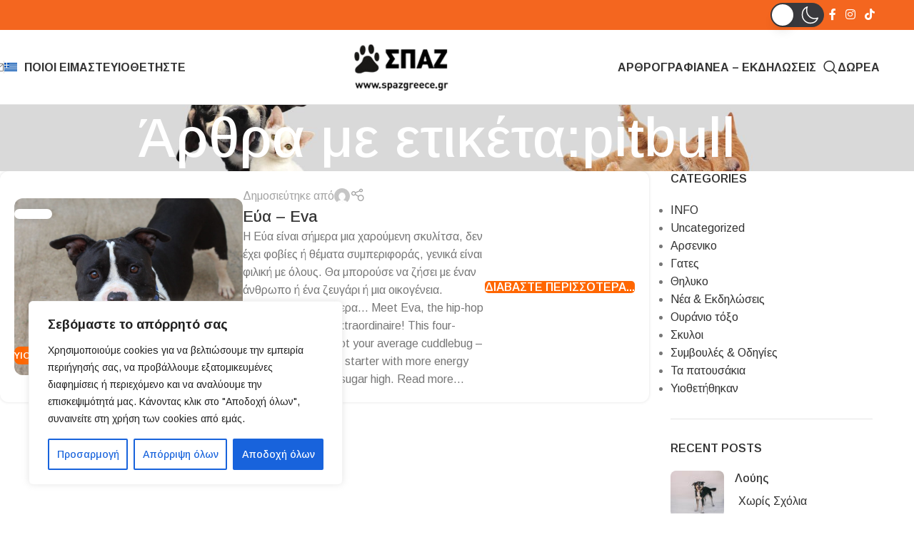

--- FILE ---
content_type: text/css
request_url: https://spazgreece.gr/wp-content/uploads/elementor/css/post-1033.css?ver=1769752914
body_size: -85
content:
.elementor-1033 .elementor-element.elementor-element-f08658b .wd-list {--wd-row-gap:7px;}.elementor-widget .tippy-tooltip .tippy-content{text-align:center;}